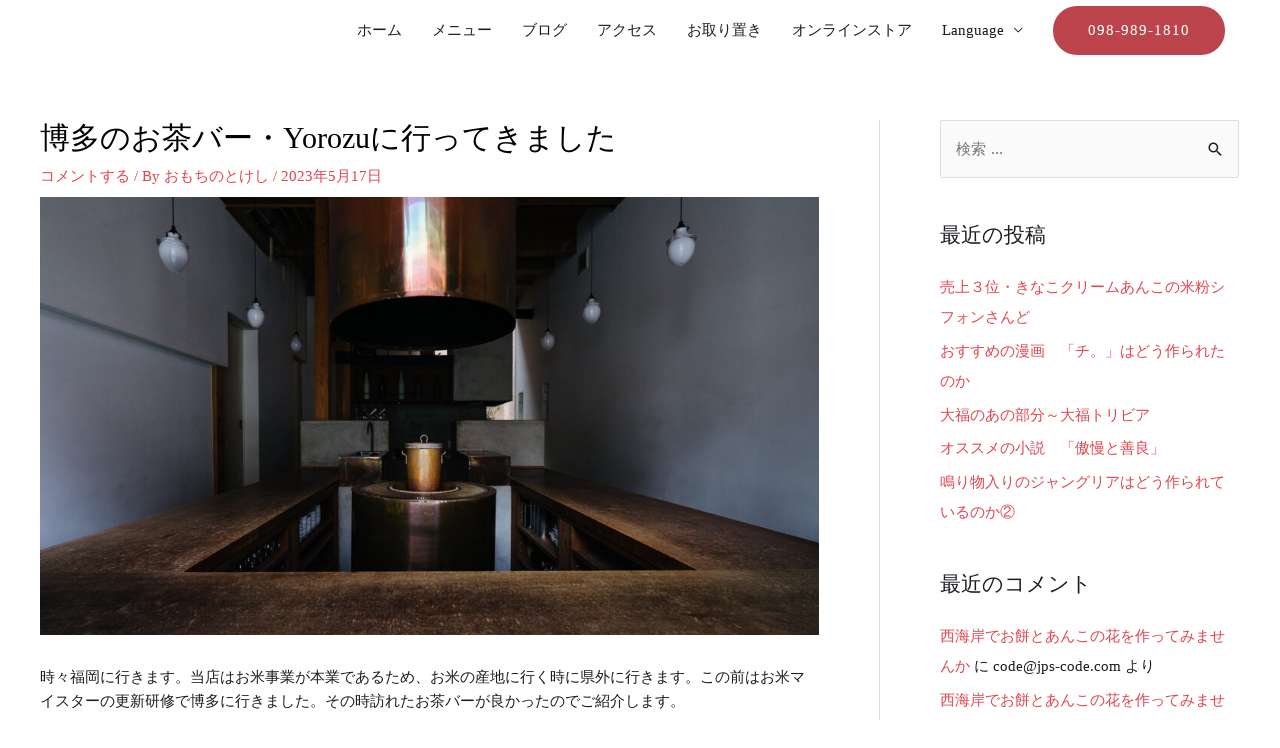

--- FILE ---
content_type: text/css
request_url: https://omochinotokeshi.jp/wp-content/uploads/elementor/css/post-430.css?ver=1691376432
body_size: 860
content:
.elementor-430 .elementor-element.elementor-element-0f5aa25:not(.elementor-motion-effects-element-type-background), .elementor-430 .elementor-element.elementor-element-0f5aa25 > .elementor-motion-effects-container > .elementor-motion-effects-layer{background-image:url("https://omochinotokeshi.jp/wp-content/uploads/2021/01/omochinotokeshi-photo00015.jpg");background-position:-736px -138px;background-size:cover;}.elementor-430 .elementor-element.elementor-element-0f5aa25 > .elementor-background-overlay{background-color:transparent;background-image:linear-gradient(180deg, rgba(29,29,35,0.81) 0%, #000000 100%);opacity:0.93;transition:background 0.3s, border-radius 0.3s, opacity 0.3s;}.elementor-430 .elementor-element.elementor-element-0f5aa25{transition:background 0.3s, border 0.3s, border-radius 0.3s, box-shadow 0.3s;margin-top:0px;margin-bottom:0px;padding:0px 0px 0px 0px;}.elementor-430 .elementor-element.elementor-element-7df6cec{text-align:center;}.elementor-430 .elementor-element.elementor-element-7df6cec .elementor-heading-title{color:#ffffff;}.elementor-430 .elementor-element.elementor-element-7df6cec > .elementor-widget-container{margin:0px 0px 0px 0px;padding:0px 0px 0px 0px;}.elementor-430 .elementor-element.elementor-element-a674ce5{text-align:center;color:#ffffff;}.elementor-430 .elementor-element.elementor-element-a674ce5 > .elementor-widget-container{margin:0px 0px 0px 0px;}.elementor-430 .elementor-element.elementor-element-cada093 > .elementor-widget-container{margin:0px 0px 0px 0px;padding:0px 0px 0px 0px;}.elementor-430 .elementor-element.elementor-element-c805463{--grid-template-columns:repeat(0, auto);--icon-size:18px;--grid-column-gap:10px;--grid-row-gap:0px;}.elementor-430 .elementor-element.elementor-element-c805463 .elementor-widget-container{text-align:center;}.elementor-430 .elementor-element.elementor-element-c805463 .elementor-social-icon{background-color:rgba(255,255,255,0);--icon-padding:0.75em;border-style:dotted;border-width:2px 2px 2px 2px;border-color:#ffffff;}.elementor-430 .elementor-element.elementor-element-c805463 .elementor-social-icon i{color:#ffffff;}.elementor-430 .elementor-element.elementor-element-c805463 .elementor-social-icon svg{fill:#ffffff;}.elementor-430 .elementor-element.elementor-element-c805463 .elementor-icon{border-radius:50px 50px 50px 50px;}.elementor-430 .elementor-element.elementor-element-c805463 .elementor-social-icon:hover{background-color:#ffffff;border-color:#ffffff;}.elementor-430 .elementor-element.elementor-element-c805463 .elementor-social-icon:hover i{color:#1d1d23;}.elementor-430 .elementor-element.elementor-element-c805463 .elementor-social-icon:hover svg{fill:#1d1d23;}.elementor-430 .elementor-element.elementor-element-c805463 > .elementor-widget-container{margin:0px 0px 0px 0px;padding:0px 0px 0px 0px;}.elementor-430 .elementor-element.elementor-element-65b4457:not(.elementor-motion-effects-element-type-background), .elementor-430 .elementor-element.elementor-element-65b4457 > .elementor-motion-effects-container > .elementor-motion-effects-layer{background-color:var( --e-global-color-primary );}.elementor-430 .elementor-element.elementor-element-65b4457{transition:background 0.3s, border 0.3s, border-radius 0.3s, box-shadow 0.3s;padding:0px 0px 0px 0px;}.elementor-430 .elementor-element.elementor-element-65b4457 > .elementor-background-overlay{transition:background 0.3s, border-radius 0.3s, opacity 0.3s;}.elementor-430 .elementor-element.elementor-element-0fdda06 .hfe-copyright-wrapper a, .elementor-430 .elementor-element.elementor-element-0fdda06 .hfe-copyright-wrapper{color:var( --e-global-color-accent );}.elementor-430 .elementor-element.elementor-element-258ff48 .hfe-copyright-wrapper{text-align:right;}.elementor-430 .elementor-element.elementor-element-258ff48 .hfe-copyright-wrapper a, .elementor-430 .elementor-element.elementor-element-258ff48 .hfe-copyright-wrapper{color:var( --e-global-color-accent );}@media(max-width:1024px) and (min-width:768px){.elementor-430 .elementor-element.elementor-element-3a179f7{width:15%;}.elementor-430 .elementor-element.elementor-element-230282d{width:70%;}.elementor-430 .elementor-element.elementor-element-1b119b9{width:15%;}}@media(max-width:1024px){.elementor-430 .elementor-element.elementor-element-0f5aa25:not(.elementor-motion-effects-element-type-background), .elementor-430 .elementor-element.elementor-element-0f5aa25 > .elementor-motion-effects-container > .elementor-motion-effects-layer{background-position:0px 0px;}.elementor-430 .elementor-element.elementor-element-65b4457{padding:0px 0px 0px 0px;}}@media(max-width:767px){.elementor-430 .elementor-element.elementor-element-0f5aa25:not(.elementor-motion-effects-element-type-background), .elementor-430 .elementor-element.elementor-element-0f5aa25 > .elementor-motion-effects-container > .elementor-motion-effects-layer{background-position:0px 0px;}.elementor-430 .elementor-element.elementor-element-0f5aa25{margin-top:0px;margin-bottom:0px;padding:0px 0px 0px 0px;}.elementor-430 .elementor-element.elementor-element-c805463{--icon-size:15px;}.elementor-430 .elementor-element.elementor-element-c805463 > .elementor-widget-container{margin:0px 0px 0px 0px;padding:0px 0px 0px 0px;}.elementor-430 .elementor-element.elementor-element-82ec2ab > .elementor-element-populated{padding:2.5px 2.5px 2.5px 2.5px;}.elementor-430 .elementor-element.elementor-element-0fdda06 .hfe-copyright-wrapper{text-align:center;}.elementor-430 .elementor-element.elementor-element-5adab14 > .elementor-element-populated{padding:2.5px 2.5px 2.5px 2.5px;}.elementor-430 .elementor-element.elementor-element-258ff48 .hfe-copyright-wrapper{text-align:center;}}@media(min-width:1025px){.elementor-430 .elementor-element.elementor-element-0f5aa25:not(.elementor-motion-effects-element-type-background), .elementor-430 .elementor-element.elementor-element-0f5aa25 > .elementor-motion-effects-container > .elementor-motion-effects-layer{background-attachment:fixed;}}

--- FILE ---
content_type: application/javascript
request_url: https://omochinotokeshi.jp/wp-content/plugins/wp-masonry-layout/js/wmljs.js?ver=6.9
body_size: 597
content:
// JavaScript Document
jQuery(document).ready( function() {	
	
	$container = jQuery('#wmle_container');		 // START MASONRY
	$container.imagesLoaded(function(){
		$container.masonry();
	})
								 
	jQuery(".wmle_loadmore_btn").click( function(e) {
		e.preventDefault();
		url 				= jQuery(this).attr("href");
		containerDivId  	= jQuery(this).attr("rel")
		pageNumber 			= jQuery("#"+containerDivId).attr("data-page");
		randSeed 			= jQuery("#"+containerDivId).attr("data-seed");
		jQuery("#"+containerDivId).attr("data-load-status",'no');
		if (pageNumber == null){
		  pageNumber = 1;
		}
		url = url + '&pageNumber=' + pageNumber + '&randSeed=' + randSeed ;
		jQuery.ajax({
			dataType : "json",
			url : url,
			beforeSend : function(){
				jQuery("img.loading_icon").show();
				jQuery('.wmle_loadmore_btn').html('Loading...');
			},
			success: function(response) {
				if(response.status == "ok") {
					var newPageNumber = parseInt(pageNumber) + 1;
					$boxes = jQuery(response.elements);
					$container.append( $boxes ).imagesLoaded( function(){
						jQuery('.wmle_item_holder').show(); 
						$container.masonry( 'appended', $boxes);
						jQuery("img.loading_icon").hide();
						jQuery("#"+containerDivId).attr("data-page", newPageNumber);
						jQuery('.wmle_loadmore_btn').html('Load More');
						jQuery("#"+containerDivId).attr("data-load-status",'ready');
						if (parseInt(newPageNumber) > parseInt(response.max_pages)){ // Hide load more btn if no more pages.
							jQuery('.wmle_loadmore').remove();
						}
					});
					
				}
				else {
				   jQuery('.wmle_loadmore_btn').html(response.message);
				}
			}
		})
	})   
})